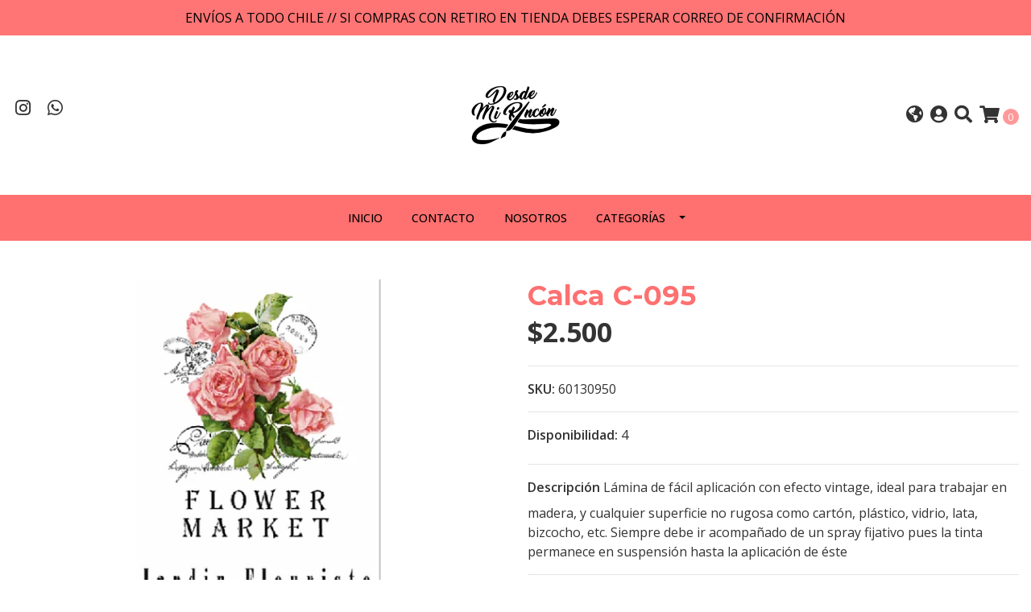

--- FILE ---
content_type: text/html; charset=utf-8
request_url: https://www.desdemirincon.cl/calca-c-095
body_size: 10436
content:
<!DOCTYPE html>
<!--[if IE 9]><html class="lt-ie10" lang="en" > <![endif]-->
<html class="no-js" lang="es-CL" xmlns="http://www.w3.org/1999/xhtml"> <!--<![endif]-->
<head>
  <title>Calca C-095</title>
  <meta http-equiv="Content-Type" content="text/html; charset=utf-8" />
  <meta name="description" content="Lámina de fácil aplicación con efecto vintage, ideal para trabajar en madera, y cualquier superficie no rugosa como cartón, plástico, vidrio, lata, bizcocho, etc. Siempre debe ir acompañado de un spray fijativo pues la tinta permanece en suspensión hasta la aplicación de éste" />
  <meta name="robots" content="follow, all" />

  <!-- Set the viewport width to device width for mobile -->
  <meta name="viewport" content="width=device-width, initial-scale=1.0" />

  <!-- Facebook Meta tags for Product -->
<meta property="fb:app_id" content="283643215104248" />

  <meta property="og:title" content="Calca C-095" />
  <meta property="og:type" content="product" />
  
    <meta property="og:image" content="" />
  

  

  <meta property="product:is_product_shareable" content="1" />

  
    <meta property="product:original_price:amount" content="2500.0"/>
    <meta property="product:price:amount" content="2500.0"/>
     
      <meta property="product:availability" content="instock"/>
    
   

  <meta property="product:original_price:currency" content="CLP"/>
  <meta property="product:price:currency" content="CLP"/>



<meta property="og:description" content="Lámina de fácil aplicación con efecto vintage, ideal para trabajar en madera, y cualquier superficie no rugosa como cartón, plástico, vidrio, lata, bizcocho, etc. Siempre debe ir acompañado de un spray fijativo pues la tinta permanece en suspensión hasta la aplicación de éste" />
<meta property="og:url" content="https://www.desdemirincon.cl/calca-c-095" />
<meta property="og:site_name" content="Desde mi Rincón" />
<meta name="twitter:card" content="summary" />


<meta property="og:locale" content="es_CL" />

<meta property="og:locale:alternate" content="en" />



  
  
  <link rel="alternate" hreflang="es-CL" href="https://www.desdemirincon.cl/calca-c-095" />
  
  <link rel="alternate" hreflang="en" href="https://www.desdemirincon.cl/en/calca-c-095" />
  
  

  <link rel="canonical" href="https://www.desdemirincon.cl/calca-c-095">

  <script type="application/ld+json">
  {
    "@context": "http://schema.org/"
    ,
      "@type": "Product",
      "name": "Calca C-095",
      "url": "https://www.desdemirincon.cl/calca-c-095",
      "itemCondition": "http://schema.org/NewCondition",
      "sku": "60130950",
      "image": "https://cdnx.jumpseller.com/desde-mi-rincon/image/22048341/calca95.png?1644680387",
      "productID": "60130950",
      "description": "Lámina de fácil aplicación con efecto vintage, ideal para trabajar en madera, y cualquier superficie no rugosa como cartón, plástico, vidrio, lata, bizcocho, etc. Siempre debe ir acompañado de un spray fijativo pues la tinta permanece en suspensión hasta la aplicación de éste",
      
      
        "category": "Calcas",
      
      "offers": {
        
          "@type": "Offer",
          "itemCondition": "http://schema.org/NewCondition",
          
          "availability": "http://schema.org/InStock",
          
          
            
          
          "price": "2500.0",
        
        "priceCurrency": "CLP",
        "seller": {
          "@type": "Organization",
          "name": "Desde mi Rincón"
        },
        "url": "https://www.desdemirincon.cl/calca-c-095",
        "shippingDetails": [
          {
          "@type": "OfferShippingDetails",
          "shippingDestination": [
          
          {
            "@type": "DefinedRegion",
            "addressCountry": "CL"
          }
          ]
          }
        ]
      }
    
  }
  </script>


  <script src="https://cdnjs.cloudflare.com/ajax/libs/jquery/3.4.1/jquery.min.js" integrity="sha384-vk5WoKIaW/vJyUAd9n/wmopsmNhiy+L2Z+SBxGYnUkunIxVxAv/UtMOhba/xskxh" crossorigin="anonymous" ></script>

  
    <link rel="apple-touch-icon" type="image/x-icon" href="https://cdnx.jumpseller.com/desde-mi-rincon/image/21972830/resize/57/57?1644288348" sizes="57x57">
    <link rel="apple-touch-icon" type="image/x-icon" href="https://cdnx.jumpseller.com/desde-mi-rincon/image/21972830/resize/60/60?1644288348" sizes="60x60">
    <link rel="apple-touch-icon" type="image/x-icon" href="https://cdnx.jumpseller.com/desde-mi-rincon/image/21972830/resize/72/72?1644288348" sizes="72x72">
    <link rel="apple-touch-icon" type="image/x-icon" href="https://cdnx.jumpseller.com/desde-mi-rincon/image/21972830/resize/76/76?1644288348" sizes="76x76">
    <link rel="apple-touch-icon" type="image/x-icon" href="https://cdnx.jumpseller.com/desde-mi-rincon/image/21972830/resize/114/114?1644288348" sizes="114x114">
    <link rel="apple-touch-icon" type="image/x-icon" href="https://cdnx.jumpseller.com/desde-mi-rincon/image/21972830/resize/120/120?1644288348" sizes="120x120">
    <link rel="apple-touch-icon" type="image/x-icon" href="https://cdnx.jumpseller.com/desde-mi-rincon/image/21972830/resize/144/144?1644288348" sizes="144x144">
    <link rel="apple-touch-icon" type="image/x-icon" href="https://cdnx.jumpseller.com/desde-mi-rincon/image/21972830/resize/152/152?1644288348" sizes="152x152">

    <link rel="icon" type="image/png" href="https://cdnx.jumpseller.com/desde-mi-rincon/image/21972830/resize/196/196?1644288348" sizes="196x196">
    <link rel="icon" type="image/png" href="https://cdnx.jumpseller.com/desde-mi-rincon/image/21972830/resize/160/160?1644288348" sizes="160x160">
    <link rel="icon" type="image/png" href="https://cdnx.jumpseller.com/desde-mi-rincon/image/21972830/resize/96/96?1644288348" sizes="96x96">
    <link rel="icon" type="image/png" href="https://cdnx.jumpseller.com/desde-mi-rincon/image/21972830/resize/32/32?1644288348" sizes="32x32">
    <link rel="icon" type="image/png" href="https://cdnx.jumpseller.com/desde-mi-rincon/image/21972830/resize/16/16?1644288348" sizes="16x16">

  <meta name="msapplication-TileColor" content="#95b200">
  <meta name="theme-color" content="#ffffff">



  <link rel="stylesheet" href="//stackpath.bootstrapcdn.com/bootstrap/4.3.1/css/bootstrap.min.css" integrity="sha384-ggOyR0iXCbMQv3Xipma34MD+dH/1fQ784/j6cY/iJTQUOhcWr7x9JvoRxT2MZw1T" crossorigin="anonymous">

  <link rel="stylesheet" href="https://cdnjs.cloudflare.com/ajax/libs/font-awesome/5.15.4/css/all.min.css" integrity="sha384-DyZ88mC6Up2uqS4h/KRgHuoeGwBcD4Ng9SiP4dIRy0EXTlnuz47vAwmeGwVChigm" crossorigin="anonymous" >

  
  <link rel="stylesheet" href="//cdnjs.cloudflare.com/ajax/libs/toastr.js/latest/css/toastr.min.css">
  
  <link rel="stylesheet" type="text/css" href="https://assets.jumpseller.com/store/desde-mi-rincon/themes/451557/app.css?1723153909"/>
  <link rel="stylesheet" type="text/css" href="https://assets.jumpseller.com/store/desde-mi-rincon/themes/451557/color_pickers.min.css?1723153909"/>

  
  <script src="//cdnjs.cloudflare.com/ajax/libs/OwlCarousel2/2.3.4/owl.carousel.min.js"></script>
  <link rel="stylesheet" href="//cdnjs.cloudflare.com/ajax/libs/OwlCarousel2/2.3.4/assets/owl.carousel.min.css">
  
  
  <script src="https://assets.jumpseller.com/store/desde-mi-rincon/themes/451557/owl.carousel2.thumbs.min.js?1723153909"></script>
  

  <script src="//ajax.googleapis.com/ajax/libs/webfont/1.6.26/webfont.js"></script>
<script type="text/javascript">
  WebFont.load({
    google: {
      families: ["Open Sans:300,400,500,600,700,800", "Montserrat:300,400,500,600,700,800", "Montserrat:300,400,500,600,700,800"]
    }
  });
</script>

<style type="text/css">
  body {
    font-family: 'Open Sans' !important;
  }

  h1, h2 {
    font-family: 'Montserrat' !important;
  }

  h1 {
    font-size:34px !important
  }

  .navbar-brand,
  .text-logo,
  h1.text-logo{
    font-family: 'Montserrat'!important;
    font-size: 1.25em!important;
  }

  @media (min-width: 768px) {
    .navbar-brand,
    .text-logo,
    h1.text-logo {
      font-size: 40px!important;
    }
  }
  
  body  {
    font-size: 16px !important;
  }

  h2.block-header {
    font-size:28px !important
  }

  #main-menu li a {
    font-size: 14px !important;
  }

  .header-block .social a i,
  .header-block .header_actions-link i {
    font-size: 22px !important;
  }
</style>


  
<meta name="csrf-param" content="authenticity_token" />
<meta name="csrf-token" content="5jRI353wPnMiAYFOiAIQLzlOrhyMiX2iRMaMvgPhCY4J0zReuV2BXNEyZMrPgAkDINmKFyRZU27IpbRrGR9juA" />
<script src="https://files.jumpseller.com/javascripts/dist/jumpseller-2.0.0.js" defer="defer"></script></head>

<body>
  <!--[if lt IE 8]>
  <p class="browsehappy">You are using an <strong>outdated</strong> browser. Please <a href="http://browsehappy.com/">upgrade your browser</a> to improve your experience.</p>
  <![endif]-->

  

  
<!-- Fixed Top Bar -->
<div class="fixed-top nav-bar message-top">
  <div class=" container-fluid  text-center">
    ENVÍOS A TODO CHILE // SI COMPRAS CON RETIRO EN TIENDA DEBES ESPERAR CORREO DE CONFIRMACIÓN
  </div>
</div>

<header>
  <div class="container-fluid  header-block trsn py-lg-4 py-0">
    <div class="row align-items-center no-gutters">
      <div class="col-lg-4 col-md-3 col-2">
        <ul class="social d-none d-lg-block list-inline">
          
          
          
          
          <li class="list-inline-item">
            <a href="https://www.instagram.com/desdemirincon.cl" class="trsn" title="Ir a Instagram" target="_blank">
              <i class="fab fa-instagram fa-fw"></i>
            </a>
          </li>
          
          
          <li class="list-inline-item">
            <a href="https://api.whatsapp.com/send?phone=56945593879&text=Hola%20Desde mi Rincón" class="trsn" title="WhatsApp" target="_blank">
              <i class="fab fa-whatsapp fa-fw"></i>
            </a>
          </li>
          
          
          
        </ul>

      </div>
      <!-- Logo -->
      <div class="col-lg-4 col-md-6 col-8 text-center">
        <a href="https://www.desdemirincon.cl" title="Desde mi Rincón">
          
          
          <img src="https://images.jumpseller.com/store/desde-mi-rincon/store/logo/logo sin fondo.png?1644288348" class="navbar-brand store-image img-fluid" alt="Desde mi Rincón" />
          
        </a>
      </div>
      <div class="col-lg-4 col-md-3 col-2">
        <ul class="list-inline text-right header_actions m-0">
          
          
          <li class="list-inline-item d-none d-lg-inline-block">
            <div class="dropdown">
              
              
              <div id="langMenuButton" data-toggle="dropdown" aria-haspopup="true" aria-expanded="false" role="button" class="header_actions-link">
                <i class="fas fa-globe-americas" data-toggle="tooltip" title="Escoger lenguaje" data-placement="top"></i>
              </div>
              
              
              
              
              <div class="dropdown-menu dropdown-menu-right" aria-labelledby="langMenuButton">
                
                <a href="https://www.desdemirincon.cl/calca-c-095" class="dropdown-item" title="Español (Chile)">cl</a>
                
                <a href="https://www.desdemirincon.cl/en/calca-c-095" class="dropdown-item" title="English">en</a>
                
              </div>
            </div>
          </li>
          
          
          <li class="list-inline-item d-none d-lg-inline-block">
            <a href="/customer/login" id="login-link" class="header_actions-link" title='Ingresar'  data-toggle="tooltip" data-placement="top">
              <i class="fas fa-user-circle"></i>
            </a>
          </li>
          
          
          <li class="list-inline-item d-none d-lg-inline-block">
            <button type="button" data-toggle="modal" data-target="#search_modal" class="p-0 header_actions-link">
              <i class="fas fa-search" data-toggle="tooltip" title="Buscar" data-placement="top"></i>
            </button>
            <div id="search_modal" class="modal fade" tabindex="-1" role="dialog" aria-labelledby="search_modal" aria-hidden="true">
              <div class="modal-dialog" role="document">
                <div class="modal-content">
                  <div class="modal-header">
                    <h5 class="modal-title text-center d-block" id="search_modal">Buscar</h5>
                    <button type="button" class="close" data-dismiss="modal" aria-label="Close">
                      <i class="fas fa-times"></i>
                    </button>
                  </div>
                  <div class="modal-body">
                    <form id="header_search-form" class="search-form" method="get" action="/search">
                      <input type="text" value="" name="q" class="form-control" onFocus="javascript:this.value=''" placeholder="Buscar productos" />
                      <button type="submit"><i class="fas fa-search"></i></button>
                    </form>
                  </div>
                </div>
              </div>
            </div>
          </li>
          
          <li class="list-inline-item cart">
            <a id="cart-link" href="/cart" title="Carro de Compras" class="header_actions-link" data-toggle="tooltip" data-placement="top">
              <i class="fas fa-shopping-cart"></i>
              <span class="cart-size">0</span>
            </a>
          </li>
          
        </ul>

      </div>
    </div>
  </div>
</header>

<!-- Navigation -->
<nav id="main-menu" class="navbar-expand-md d-none d-lg-block vertical_menu">
  <div class="collapse navbar-collapse" id="navbarsContainer">
    <ul class="navbar-nav m-auto">
      
      <li class="nav-item  ">
  <a href="/"  title="Inicio" class="level-1 trsn nav-link" >Inicio</a>
  
</li>



      
      <li class="nav-item  ">
  <a href="/contact"  title="Contacto" class="level-1 trsn nav-link" >Contacto</a>
  
</li>



      
      <li class="nav-item  ">
  <a href="/entrada-del-blog"  title="Nosotros " class="level-1 trsn nav-link" >Nosotros </a>
  
</li>



      
      <li class="nav-item dropdown ">
  <a href="/pinturas-acrilicas"  title="Categorías" class="dropdown-toggle level-1 trsn nav-link" data-toggle="">Categorías</a>
  
    <ul class="dropdown-menu multi-level">
      
        <li class="nav-item dropdown ">
  <a href="/posca"  title="Posca" class="dropdown-toggle level-1 trsn nav-link" data-toggle="">Posca</a>
  
    <ul class="dropdown-menu multi-level">
      
        <li class="nav-item  ">
  <a href="/posca/pc-3m"  title="PC-3M" class="level-1 trsn nav-link" >PC-3M</a>
  
</li>



      
        <li class="nav-item  ">
  <a href="/posca/pc-1mr"  title="PC-1MR" class="level-1 trsn nav-link" >PC-1MR</a>
  
</li>



      
        <li class="nav-item  ">
  <a href="/posca/pc-5m"  title="PC-5M" class="level-1 trsn nav-link" >PC-5M</a>
  
</li>



      
        <li class="nav-item  ">
  <a href="/posca/pc-8k"  title="PC-8K" class="level-1 trsn nav-link" >PC-8K</a>
  
</li>



      
    </ul>
  
</li>



      
        <li class="nav-item  ">
  <a href="/transfer-color"  title="Transfer Color" class="level-1 trsn nav-link" >Transfer Color</a>
  
</li>



      
        <li class="nav-item  ">
  <a href="/transfer-uv"  title="Transfer Cristal" class="level-1 trsn nav-link" >Transfer Cristal</a>
  
</li>



      
        <li class="nav-item  ">
  <a href="/moldes"  title="Moldes de silicona" class="level-1 trsn nav-link" >Moldes de silicona</a>
  
</li>



      
        <li class="nav-item dropdown ">
  <a href="/pinturas-acrilicas"  title="Pinturas Acrílicas" class="dropdown-toggle level-1 trsn nav-link" data-toggle="">Pinturas Acrílicas</a>
  
    <ul class="dropdown-menu multi-level">
      
        <li class="nav-item  ">
  <a href="/pinturas-acrilicas/desde-mi-rincon"  title="Desde mi Rincón" class="level-1 trsn nav-link" >Desde mi Rincón</a>
  
</li>



      
        <li class="nav-item  ">
  <a href="/pinturas-acrilicas/fusion-color"  title="Fusion Color" class="level-1 trsn nav-link" >Fusion Color</a>
  
</li>



      
        <li class="nav-item  ">
  <a href="/pinturas-acrilicas/fusion-color-metalizada"  title="Fusion Color Metalizada" class="level-1 trsn nav-link" >Fusion Color Metalizada</a>
  
</li>



      
        <li class="nav-item  ">
  <a href="/pinturas-acrilicas/fusion-color-pastelito"  title="Fusion Color Pastelito" class="level-1 trsn nav-link" >Fusion Color Pastelito</a>
  
</li>



      
        <li class="nav-item  ">
  <a href="/oro-color"  title="Oro Color" class="level-1 trsn nav-link" >Oro Color</a>
  
</li>



      
        <li class="nav-item  ">
  <a href="/oro-color-metalizado"  title="Oro Color Metalizado" class="level-1 trsn nav-link" >Oro Color Metalizado</a>
  
</li>



      
        <li class="nav-item  ">
  <a href="/oro-color-fluor"  title="Oro Color Flúor" class="level-1 trsn nav-link" >Oro Color Flúor</a>
  
</li>



      
        <li class="nav-item  ">
  <a href="/oro-color-perlado"  title="Oro Color Perlado" class="level-1 trsn nav-link" >Oro Color Perlado</a>
  
</li>



      
        <li class="nav-item  ">
  <a href="/acrilico-decorativo-premium-eterna"  title="Acrílico Decorativo Premium Eterna" class="level-1 trsn nav-link" >Acrílico Decorativo Premium Eterna</a>
  
</li>



      
    </ul>
  
</li>



      
        <li class="nav-item dropdown ">
  <a href="/resina"  title="Resina" class="dropdown-toggle level-1 trsn nav-link" data-toggle="">Resina</a>
  
    <ul class="dropdown-menu multi-level">
      
        <li class="nav-item  ">
  <a href="/resina/resina-epoxica"  title="Resina epóxica" class="level-1 trsn nav-link" >Resina epóxica</a>
  
</li>



      
        <li class="nav-item  ">
  <a href="/resina/pigmentos"  title="Pigmentos" class="level-1 trsn nav-link" >Pigmentos</a>
  
</li>



      
    </ul>
  
</li>



      
        <li class="nav-item  ">
  <a href="/pinturas-chalk"  title="Pinturas Chalk" class="level-1 trsn nav-link" >Pinturas Chalk</a>
  
</li>



      
        <li class="nav-item  ">
  <a href="/madera"  title="Madera" class="level-1 trsn nav-link" >Madera</a>
  
</li>



      
        <li class="nav-item  ">
  <a href="/figuras-de-zina"  title="Figuras de ziña" class="level-1 trsn nav-link" >Figuras de ziña</a>
  
</li>



      
        <li class="nav-item  ">
  <a href="/pintura-de-tela"  title="Pintura de tela" class="level-1 trsn nav-link" >Pintura de tela</a>
  
</li>



      
        <li class="nav-item  ">
  <a href="/stencil"  title="Stencil" class="level-1 trsn nav-link" >Stencil</a>
  
</li>



      
        <li class="nav-item  ">
  <a href="/hojilla"  title="Hojilla" class="level-1 trsn nav-link" >Hojilla</a>
  
</li>



      
        <li class="nav-item  ">
  <a href="/calcas"  title="Calcas" class="level-1 trsn nav-link" >Calcas</a>
  
</li>



      
        <li class="nav-item  ">
  <a href="/sellos"  title="Sellos" class="level-1 trsn nav-link" >Sellos</a>
  
</li>



      
        <li class="nav-item  ">
  <a href="/oxidos"  title="Óxidos" class="level-1 trsn nav-link" >Óxidos</a>
  
</li>



      
        <li class="nav-item  ">
  <a href="/pinceles"  title="Pinceles" class="level-1 trsn nav-link" >Pinceles</a>
  
</li>



      
        <li class="nav-item  ">
  <a href="/accesorios"  title="Accesorios" class="level-1 trsn nav-link" >Accesorios</a>
  
</li>



      
    </ul>
  
</li>



      
    </ul>
  </div>
</nav>
<script>
  $(function () {
    $('[data-toggle="tooltip"]').tooltip()
  })
  
  var $messageHeight = $(".message-top").outerHeight();
   $("header").css("padding-top", $messageHeight )
   
</script>


  <!-- Navigation Mobile -->
<div class="mobilenav d-lg-none trsn">
  <div class="menu-header">
    <div class="item item-1 trsn">
      <i class="fas fa-search"></i>
      <form id="search_mini_form_mobile" class="navbar-form form-inline trsn" method="get" action="/search">
        <input type="text" value="" name="q" class="form-text" onFocus="javascript:this.value=''" placeholder="Buscar productos" />
      </form>
    </div>
    
    <div class="item item-2 trsn">
      
      
      <span>cl<i class="fas fa-angle-down" aria-hidden="true"></i></span>
      
      
      
      
      <div class="lang-menu">
        <a href="https://www.desdemirincon.cl/calca-c-095" class="trsn" title="Español (Chile)">Español (Chile)</a><a href="https://www.desdemirincon.cl/en/calca-c-095" class="trsn" title="English">English</a>
      </div>
    </div>
    
    

    <div class="nav-icon">
      <span></span>
      <span></span>
      <span></span>
      <span></span>
    </div>
  </div>
  <div class="menu-top"></div>
  <div class="mobilenav-inner">
    <ul class="menu-mobile trsn">
      
      <li class=" ">
  
  <a href="/" title="Inicio" >Inicio</a>
  

  
</li>

      
      <li class=" ">
  
  <a href="/contact" title="Contacto" >Contacto</a>
  

  
</li>

      
      <li class=" ">
  
  <a href="/entrada-del-blog" title="Nosotros " >Nosotros </a>
  

  
</li>

      
      <li class="has-dropdown ">
  
  <a title="Categorías" class="level-1  first-trigger">Categorías <i class="fas fa-angle-right" aria-hidden="true"></i></a>
  

  
  <ul class="level-1 dropdown">
    <li><a title="Volver" class="back-level-1"><i class="fas fa-angle-double-left" aria-hidden="true"></i> Volver</a></li>
    <li><a title="Categorías" class="top-category" >Categorías</a></li>
    
    	<li class="has-dropdown ">
  
  <a title="Posca" class="level-2  last-trigger">Posca <i class="fas fa-angle-right" aria-hidden="true"></i></a>
  

  
  <ul class="level-2 dropdown">
    <li><a title="Volver" class="back-level-2"><i class="fas fa-angle-double-left" aria-hidden="true"></i> Volver</a></li>
    <li><a title="Posca" class="top-category" >Posca</a></li>
    
    	<li class=" ">
  
  <a href="/posca/pc-3m" title="PC-3M" >PC-3M</a>
  

  
</li>

    
    	<li class=" ">
  
  <a href="/posca/pc-1mr" title="PC-1MR" >PC-1MR</a>
  

  
</li>

    
    	<li class=" ">
  
  <a href="/posca/pc-5m" title="PC-5M" >PC-5M</a>
  

  
</li>

    
    	<li class=" ">
  
  <a href="/posca/pc-8k" title="PC-8K" >PC-8K</a>
  

  
</li>

    
    <li><a href="/posca" title="Posca" class="goto">Ir a <span>Posca</span></a></li>
  </ul>
  
</li>

    
    	<li class=" ">
  
  <a href="/transfer-color" title="Transfer Color" >Transfer Color</a>
  

  
</li>

    
    	<li class=" ">
  
  <a href="/transfer-uv" title="Transfer Cristal" >Transfer Cristal</a>
  

  
</li>

    
    	<li class=" ">
  
  <a href="/moldes" title="Moldes de silicona" >Moldes de silicona</a>
  

  
</li>

    
    	<li class="has-dropdown ">
  
  <a title="Pinturas Acrílicas" class="level-2  last-trigger">Pinturas Acrílicas <i class="fas fa-angle-right" aria-hidden="true"></i></a>
  

  
  <ul class="level-2 dropdown">
    <li><a title="Volver" class="back-level-2"><i class="fas fa-angle-double-left" aria-hidden="true"></i> Volver</a></li>
    <li><a title="Pinturas Acrílicas" class="top-category" >Pinturas Acrílicas</a></li>
    
    	<li class=" ">
  
  <a href="/pinturas-acrilicas/desde-mi-rincon" title="Desde mi Rincón" >Desde mi Rincón</a>
  

  
</li>

    
    	<li class=" ">
  
  <a href="/pinturas-acrilicas/fusion-color" title="Fusion Color" >Fusion Color</a>
  

  
</li>

    
    	<li class=" ">
  
  <a href="/pinturas-acrilicas/fusion-color-metalizada" title="Fusion Color Metalizada" >Fusion Color Metalizada</a>
  

  
</li>

    
    	<li class=" ">
  
  <a href="/pinturas-acrilicas/fusion-color-pastelito" title="Fusion Color Pastelito" >Fusion Color Pastelito</a>
  

  
</li>

    
    	<li class=" ">
  
  <a href="/oro-color" title="Oro Color" >Oro Color</a>
  

  
</li>

    
    	<li class=" ">
  
  <a href="/oro-color-metalizado" title="Oro Color Metalizado" >Oro Color Metalizado</a>
  

  
</li>

    
    	<li class=" ">
  
  <a href="/oro-color-fluor" title="Oro Color Flúor" >Oro Color Flúor</a>
  

  
</li>

    
    	<li class=" ">
  
  <a href="/oro-color-perlado" title="Oro Color Perlado" >Oro Color Perlado</a>
  

  
</li>

    
    	<li class=" ">
  
  <a href="/acrilico-decorativo-premium-eterna" title="Acrílico Decorativo Premium Eterna" >Acrílico Decorativo Premium Eterna</a>
  

  
</li>

    
    <li><a href="/pinturas-acrilicas" title="Pinturas Acrílicas" class="goto">Ir a <span>Pinturas Acrílicas</span></a></li>
  </ul>
  
</li>

    
    	<li class="has-dropdown ">
  
  <a title="Resina" class="level-2  last-trigger">Resina <i class="fas fa-angle-right" aria-hidden="true"></i></a>
  

  
  <ul class="level-2 dropdown">
    <li><a title="Volver" class="back-level-2"><i class="fas fa-angle-double-left" aria-hidden="true"></i> Volver</a></li>
    <li><a title="Resina" class="top-category" >Resina</a></li>
    
    	<li class=" ">
  
  <a href="/resina/resina-epoxica" title="Resina epóxica" >Resina epóxica</a>
  

  
</li>

    
    	<li class=" ">
  
  <a href="/resina/pigmentos" title="Pigmentos" >Pigmentos</a>
  

  
</li>

    
    <li><a href="/resina" title="Resina" class="goto">Ir a <span>Resina</span></a></li>
  </ul>
  
</li>

    
    	<li class=" ">
  
  <a href="/pinturas-chalk" title="Pinturas Chalk" >Pinturas Chalk</a>
  

  
</li>

    
    	<li class=" ">
  
  <a href="/madera" title="Madera" >Madera</a>
  

  
</li>

    
    	<li class=" ">
  
  <a href="/figuras-de-zina" title="Figuras de ziña" >Figuras de ziña</a>
  

  
</li>

    
    	<li class=" ">
  
  <a href="/pintura-de-tela" title="Pintura de tela" >Pintura de tela</a>
  

  
</li>

    
    	<li class=" ">
  
  <a href="/stencil" title="Stencil" >Stencil</a>
  

  
</li>

    
    	<li class=" ">
  
  <a href="/hojilla" title="Hojilla" >Hojilla</a>
  

  
</li>

    
    	<li class=" ">
  
  <a href="/calcas" title="Calcas" >Calcas</a>
  

  
</li>

    
    	<li class=" ">
  
  <a href="/sellos" title="Sellos" >Sellos</a>
  

  
</li>

    
    	<li class=" ">
  
  <a href="/oxidos" title="Óxidos" >Óxidos</a>
  

  
</li>

    
    	<li class=" ">
  
  <a href="/pinceles" title="Pinceles" >Pinceles</a>
  

  
</li>

    
    	<li class=" ">
  
  <a href="/accesorios" title="Accesorios" >Accesorios</a>
  

  
</li>

    
    <li><a href="/pinturas-acrilicas" title="Categorías" class="goto">Ir a <span>Categorías</span></a></li>
  </ul>
  
</li>

      
      <li>
        
        <div class="login" >
          <a href="/customer/login" id="login-link-2" class="trsn nav-link" title="Ingresar / RegistrarseDesde mi Rincón">
            <i class="fas fa-user"></i>
            <span class="customer-name">
              Ingresar / Registrarse
            </span>
          </a>
        </div>
        
      </li>
      <li>
        
      </li>
      
      
      
      
      <li class="social-item">
        <a href="https://www.instagram.com/desdemirincon.cl" class="trsn" title="Ir a Instagram" target="_blank">
          <i class="fab fa-instagram fa-fw"></i>Instagram
        </a>
      </li>
      
      
      <li class="social-item">
        <a href="https://api.whatsapp.com/send?phone=56945593879&text=Hola%20Desde mi Rincón" class="trsn" title="WhatsApp" target="_blank">
          <i class="fab fa-whatsapp fa-fw"></i>WhatsApp
        </a>
      </li>
      
      
      
    </ul>
  </div>
</div>
<div class="nav-bg-opacity"></div>


  
  <!-- Page Content -->
  <div class="container my-5 pt-lg-0 pt-5 product-page">
  <div class="row">
    <div class="col-md-6 mb-3">
      <div class="d-md-none text-center">
        
        <h2 class="product-name mb-0">Calca C-095</h2>
        
        
        <span id="product-form-price-2">$2.500</span>
        

        

        
      </div>
      <div class="main-product-image">
        
        <!-- There's only One image -->
        <div class="product-images">
          <img src="https://cdnx.jumpseller.com/desde-mi-rincon/image/22048341/resize/640/640?1644680387" srcset="https://cdnx.jumpseller.com/desde-mi-rincon/image/22048341/resize/640/640?1644680387 1x, https://cdnx.jumpseller.com/desde-mi-rincon/image/22048341/resize/1280/1280?1644680387 2x" alt="Calca C-095" class="img-fluid">
        </div>
        

        
      </div>
    </div>

    <div class="col-md-6">
      <form id="product-form-12934535-" class="product-form form-horizontal" action="/cart/add/12934535" method="post" enctype="multipart/form-data" name="buy">
        <div class="form-group d-none d-md-block">
          
          <h1 class="page-header m-0 text-left">Calca C-095</h1>
          
          <div class="form-price_desktop">
            
            <span class="product-form-price form-price" id="product-form-price">$2.500</span>
            
          </div>

          

          
        </div>

        
        <div id="product-sku" class="sku visible form-group">
          <label class="form-control-label mb-0">SKU: </label>
          <span class="sku_elem">60130950</span>
        </div>
        

        
        <div class="form-group visible">
          <div id="stock">
            <label class="form-control-label">Disponibilidad: </label>
            <span class="product-form-stock">4</span>
          </div>
        </div>
        

        
        <div class="form-group description">
          <label class="form-control-label">Descripción</label>
          Lámina de fácil aplicación con efecto vintage, ideal para trabajar en madera, y cualquier superficie no rugosa como cartón, plástico, vidrio, lata, bizcocho, etc. Siempre debe ir acompañado de un spray fijativo pues la tinta permanece en suspensión hasta la aplicación de éste
        </div>
        
        <div class="form-group variants hidden">
          
        </div>
        <!-- Out of Stock -->
        <div class="form-group product-stock product-out-stock hidden">
          <label class="form-control-label">Agotado</label>
          <p>Este producto no tiene stock disponible. Puedes enviarnos una consulta al respecto.</p>
          
          <div class="row">
            <div class="col-md-6">
              <a href="/contact" class="btn btn-primary btn-sm btn-block mb-md-0 mb-2" title="Contáctanos">Contáctanos</a>
            </div>
            <div class="col-md-6">
              <a href="javascript:history.back()" class="btn btn-secondary btn-sm btn-block" title="Continúa Comprando">Continúa Comprando</a>
            </div>
          </div>
          
        </div>
        <!-- Not Available -->
        <div class="form-group product-stock product-unavailable hidden">
          <label class="form-control-label">No Disponible</label>
          <p>Este producto no está disponible. Puedes enviarnos una consulta al respecto.</p>
          
          <div class="row">
            <div class="col-md-6">
              <a href="/contact" class="btn btn-primary btn-sm btn-block" title="Contáctanos">Contáctanos</a>
            </div>
            <div class="col-md-6">
              <a href="javascript:history.back()" class="btn btn-secondary btn-sm btn-block" title="Continúa Comprando">Continúa Comprando</a>
            </div>
          </div>
          
        </div>

        

        <div class="form-group product-stock product-available row no-gutters visible">
          <div class="col-lg-4 col-sm-5 text-center">
            <label class="form-control-label">Cantidad</label>
          </div>
          <div class="col-lg-8 col-sm-7">

          </div>
          <div class="col-lg-4 col-sm-5">
            
            
            <div class="quantity mr-sm-2 mr-0 mb-sm-0 mb-2">
              <input type="number" class="qty form-control text-center" id="input-qty" name="qty" min="1" value="1" readonly="readonly"  max="4" >
              <div class="quantity-nav"><div class="quantity-button quantity-up" onclick="Jumpseller.incrementCounter('input-qty')">+</div><div class="quantity-button quantity-down" onclick="Jumpseller.decrementCounter('input-qty')">-</div></div>
            </div>
          </div>
          <div class="col-lg-8 col-sm-7">
            
            <input type="button" id="add-to-cart" onclick="addToCart('12934535', 'Calca C-095', $('#input-qty').val(), getProductOptions());" class="btn btn-adc btn-block adc-button" value="Añadir al Carro" />
            
          </div>
          <div class="col-12 disclaimer text-center mt-2">Solo quedan <strong> 4 </strong> unidades de este producto</div>
        </div>
        

        

        
      </form>
      <div id="product-sharing">
        <ul class="list-inline social-networks">
          <li class="list-inline-item"><strong>Compartir: </strong>
            
          <li class="list-inline-item">
            <a href="https://www.facebook.com/sharer/sharer.php?u=https://www.desdemirincon.cl/calca-c-095" class="has-tip tip-top radius button tiny button-facebook trsn" title="Compartir en Facebook" target="_blank" data-tooltip>
              <i class="fab fa-facebook-f"></i>
            </a>
          </li>
          

          
          <li class="list-inline-item">
            <a href="https://twitter.com/share?url=https://www.desdemirincon.cl/calca-c-095&text=Ve este producto Calca C-095" class="has-tip tip-top radius button tiny button-twitter trsn" title="Compartir en Twitter" target="_blank" data-tooltip>
              <i class="fab fa-twitter"></i>
            </a>
          </li>
          

          
          <li class="list-inline-item">
            <a href="https://pinterest.com/pin/create/bookmarklet/?media=https://cdnx.jumpseller.com/desde-mi-rincon/image/22048341/calca95.png?1644680387&url=https://www.desdemirincon.cl/calca-c-095&is_video=false&description=Calca C-095: Lámina de fácil aplicación con efecto vintage, ideal para trabajar en madera, y cualquier superficie no rugosa como cartón, plástico, vidrio, lata, bizcocho, etc. Siempre debe ir acompañado de un spray fijativo pues la tinta permanece en suspensión hasta la aplicación de éste" class="has-tip tip-top radius button tiny button-pinterest trsn" title="Compartir en Pinterest" target="_blank" data-tooltip>
              <i class="fab fa-pinterest"></i>
            </a>
          </li>
          

          
          <li class="list-inline-item">
            <a class="has-tip tip-top radius button tiny button-tumblr trsn" title="Compartir en Tumblr" href="http://tumblr.com/widgets/share/tool?canonicalUrl=https://www.desdemirincon.cl/calca-c-095">
              <i class="fab fa-tumblr"></i>
            </a>
          </li>
          <script id="tumblr-js" async src="https://assets.tumblr.com/share-button.js"></script>
          

          
          <li class="list-inline-item d-md-none">
            <a class="has-tip tip-top radius button tiny button-whats trsn" href="whatsapp://send?text=Ve este producto Calca C-095 | https://www.desdemirincon.cl/calca-c-095">
              <i class="fab fa-whatsapp"></i>
            </a>
          </li>
          

        </ul>
      </div>
    </div>
    <script type="text/javascript">
      $('#product-sharing a').click(function(){
        return !window.open(this.href, 'Share', 'width=640,height=300');
      });
    </script>
  </div>
</div>



<div class="container">
  <div class="row">
    <div class="col-12">
      <h2 class="block-header text-center">También te puede interesar</h2>
    </div>
  </div>
</div>

<div class="container related_products">
  <div class="product-slider related-slider owl-carousel">
    
    <div class="item">
      <div class="product-block text-center mb-md-3 mb-2 p-md-3 p-2 rounded trsn">
        <a href="/calca-c-002a" class="product-image d-block ">

          

          

          
          <img class="img-fluid img-portfolio img-hover mb-2" src="https://cdnx.jumpseller.com/desde-mi-rincon/image/22043289/resize/255/255?1644620669" srcset="https://cdnx.jumpseller.com/desde-mi-rincon/image/22043289/resize/255/255?1644620669 1x,https://cdnx.jumpseller.com/desde-mi-rincon/image/22043289/resize/510/510?1644620669 2x" alt="Calca C-002A" />
          
        </a>
        
        
        
        <div class="caption">
          <div class="brand-name small trsn">
            
            <h4><a href="/calca-c-002a">Calca C-002A</a></h4>
          </div>
          
          <div class="list-price">
            
            <span class="product-block-list">$2.500</span>
            
          </div>
          
          
          <div class="mt-2 trsn btn_container">
            
            
            <form id="product-form-12934429-" action="/cart/add/12934429" method="post" enctype="multipart/form-data" name="buy">
              <div class="row adc-form no-gutters product-stock product-available">
                <div class="col-sm-8">
                  
                  <div class="quantity mr-md-2 mb-md-0 mb-2">
                    <div class="product-qty">
                    <input type="number" class="form-control text-center" id="input-qty-12934429" name="qty" min="1" value="1" readonly="readonly"  max="10" >
                    <div class="quantity-nav"><div class="quantity-button quantity-up" onclick="Jumpseller.incrementCounter('input-qty-12934429')">+</div><div class="quantity-button quantity-down" onclick="Jumpseller.decrementCounter('input-qty-12934429')">-</div></div>
                    </div>
                  </div>
                </div>
                <div class="col-sm-4">
                  
                  <button type="button" onclick="addToCart('12934429', 'Calca C-002A', $('#input-qty-12934429').val(), getProductOptions('#product-form-12934429-'));" class="adc btn btn-adc btn-block btn-primary" value="Añadir al Carro" ><i class="fas fa-cart-plus"></i></button>
                  
                </div>
              </div>
            </form>
            
            
          </div>
          
        </div>
      </div>
    </div>
    
    <div class="item">
      <div class="product-block text-center mb-md-3 mb-2 p-md-3 p-2 rounded trsn">
        <a href="/calca-c-005a" class="product-image d-block ">

          

          

          
          <img class="img-fluid img-portfolio img-hover mb-2" src="https://cdnx.jumpseller.com/desde-mi-rincon/image/22043334/resize/255/255?1644620801" srcset="https://cdnx.jumpseller.com/desde-mi-rincon/image/22043334/resize/255/255?1644620801 1x,https://cdnx.jumpseller.com/desde-mi-rincon/image/22043334/resize/510/510?1644620801 2x" alt="Calca C-005A" />
          
        </a>
        
        
        
        <div class="caption">
          <div class="brand-name small trsn">
            
            <h4><a href="/calca-c-005a">Calca C-005A</a></h4>
          </div>
          
          <div class="list-price">
            
            <span class="product-block-list">$2.500</span>
            
          </div>
          
          
          <div class="mt-2 trsn btn_container">
            
            
            <form id="product-form-12934436-" action="/cart/add/12934436" method="post" enctype="multipart/form-data" name="buy">
              <div class="row adc-form no-gutters product-stock product-available">
                <div class="col-sm-8">
                  
                  <div class="quantity mr-md-2 mb-md-0 mb-2">
                    <div class="product-qty">
                    <input type="number" class="form-control text-center" id="input-qty-12934436" name="qty" min="1" value="1" readonly="readonly"  max="3" >
                    <div class="quantity-nav"><div class="quantity-button quantity-up" onclick="Jumpseller.incrementCounter('input-qty-12934436')">+</div><div class="quantity-button quantity-down" onclick="Jumpseller.decrementCounter('input-qty-12934436')">-</div></div>
                    </div>
                  </div>
                </div>
                <div class="col-sm-4">
                  
                  <button type="button" onclick="addToCart('12934436', 'Calca C-005A', $('#input-qty-12934436').val(), getProductOptions('#product-form-12934436-'));" class="adc btn btn-adc btn-block btn-primary" value="Añadir al Carro" ><i class="fas fa-cart-plus"></i></button>
                  
                </div>
              </div>
            </form>
            
            
          </div>
          
        </div>
      </div>
    </div>
    
    <div class="item">
      <div class="product-block text-center mb-md-3 mb-2 p-md-3 p-2 rounded trsn">
        <a href="/calca-c-021" class="product-image d-block ">

          

          

          
          <img class="img-fluid img-portfolio img-hover mb-2" src="https://cdnx.jumpseller.com/desde-mi-rincon/image/22796596/resize/255/255?1647805686" srcset="https://cdnx.jumpseller.com/desde-mi-rincon/image/22796596/resize/255/255?1647805686 1x,https://cdnx.jumpseller.com/desde-mi-rincon/image/22796596/resize/510/510?1647805686 2x" alt="Calca C-021" />
          
        </a>
        
        
        
        <div class="caption">
          <div class="brand-name small trsn">
            
            <h4><a href="/calca-c-021">Calca C-021</a></h4>
          </div>
          
          <div class="list-price">
            
            <span class="product-block-list">$2.500</span>
            
          </div>
          
          
          <div class="mt-2 trsn btn_container">
            
            
            <form id="product-form-12934453-" action="/cart/add/12934453" method="post" enctype="multipart/form-data" name="buy">
              <div class="row adc-form no-gutters product-stock product-available">
                <div class="col-sm-8">
                  
                  <div class="quantity mr-md-2 mb-md-0 mb-2">
                    <div class="product-qty">
                    <input type="number" class="form-control text-center" id="input-qty-12934453" name="qty" min="1" value="1" readonly="readonly"  max="3" >
                    <div class="quantity-nav"><div class="quantity-button quantity-up" onclick="Jumpseller.incrementCounter('input-qty-12934453')">+</div><div class="quantity-button quantity-down" onclick="Jumpseller.decrementCounter('input-qty-12934453')">-</div></div>
                    </div>
                  </div>
                </div>
                <div class="col-sm-4">
                  
                  <button type="button" onclick="addToCart('12934453', 'Calca C-021', $('#input-qty-12934453').val(), getProductOptions('#product-form-12934453-'));" class="adc btn btn-adc btn-block btn-primary" value="Añadir al Carro" ><i class="fas fa-cart-plus"></i></button>
                  
                </div>
              </div>
            </form>
            
            
          </div>
          
        </div>
      </div>
    </div>
    
    <div class="item">
      <div class="product-block text-center mb-md-3 mb-2 p-md-3 p-2 rounded trsn">
        <a href="/calca-c-069" class="product-image d-block ">

          

          

          
          <img class="img-fluid img-portfolio img-hover mb-2" src="https://cdnx.jumpseller.com/desde-mi-rincon/image/22043526/resize/255/255?1644621583" srcset="https://cdnx.jumpseller.com/desde-mi-rincon/image/22043526/resize/255/255?1644621583 1x,https://cdnx.jumpseller.com/desde-mi-rincon/image/22043526/resize/510/510?1644621583 2x" alt="Calca C-069" />
          
        </a>
        
        
        
        <div class="caption">
          <div class="brand-name small trsn">
            
            <h4><a href="/calca-c-069">Calca C-069</a></h4>
          </div>
          
          <div class="list-price">
            
            <span class="product-block-list">$2.500</span>
            
          </div>
          
          
          <div class="mt-2 trsn btn_container">
            
            
            <form id="product-form-12934508-" action="/cart/add/12934508" method="post" enctype="multipart/form-data" name="buy">
              <div class="row adc-form no-gutters product-stock product-available">
                <div class="col-sm-8">
                  
                  <div class="quantity mr-md-2 mb-md-0 mb-2">
                    <div class="product-qty">
                    <input type="number" class="form-control text-center" id="input-qty-12934508" name="qty" min="1" value="1" readonly="readonly"  max="14" >
                    <div class="quantity-nav"><div class="quantity-button quantity-up" onclick="Jumpseller.incrementCounter('input-qty-12934508')">+</div><div class="quantity-button quantity-down" onclick="Jumpseller.decrementCounter('input-qty-12934508')">-</div></div>
                    </div>
                  </div>
                </div>
                <div class="col-sm-4">
                  
                  <button type="button" onclick="addToCart('12934508', 'Calca C-069', $('#input-qty-12934508').val(), getProductOptions('#product-form-12934508-'));" class="adc btn btn-adc btn-block btn-primary" value="Añadir al Carro" ><i class="fas fa-cart-plus"></i></button>
                  
                </div>
              </div>
            </form>
            
            
          </div>
          
        </div>
      </div>
    </div>
    
    <div class="item">
      <div class="product-block text-center mb-md-3 mb-2 p-md-3 p-2 rounded trsn">
        <a href="/calca-c-093" class="product-image d-block ">

          

          

          
          <img class="img-fluid img-portfolio img-hover mb-2" src="https://cdnx.jumpseller.com/desde-mi-rincon/image/22048377/resize/255/255?1644680465" srcset="https://cdnx.jumpseller.com/desde-mi-rincon/image/22048377/resize/255/255?1644680465 1x,https://cdnx.jumpseller.com/desde-mi-rincon/image/22048377/resize/510/510?1644680465 2x" alt="Calca C-093" />
          
        </a>
        
        
        
        <div class="caption">
          <div class="brand-name small trsn">
            
            <h4><a href="/calca-c-093">Calca C-093</a></h4>
          </div>
          
          <div class="list-price">
            
            <span class="product-block-list">$2.500</span>
            
          </div>
          
          
          <div class="mt-2 trsn btn_container">
            
            
            <form id="product-form-12934533-" action="/cart/add/12934533" method="post" enctype="multipart/form-data" name="buy">
              <div class="row adc-form no-gutters product-stock product-available">
                <div class="col-sm-8">
                  
                  <div class="quantity mr-md-2 mb-md-0 mb-2">
                    <div class="product-qty">
                    <input type="number" class="form-control text-center" id="input-qty-12934533" name="qty" min="1" value="1" readonly="readonly"  max="13" >
                    <div class="quantity-nav"><div class="quantity-button quantity-up" onclick="Jumpseller.incrementCounter('input-qty-12934533')">+</div><div class="quantity-button quantity-down" onclick="Jumpseller.decrementCounter('input-qty-12934533')">-</div></div>
                    </div>
                  </div>
                </div>
                <div class="col-sm-4">
                  
                  <button type="button" onclick="addToCart('12934533', 'Calca C-093', $('#input-qty-12934533').val(), getProductOptions('#product-form-12934533-'));" class="adc btn btn-adc btn-block btn-primary" value="Añadir al Carro" ><i class="fas fa-cart-plus"></i></button>
                  
                </div>
              </div>
            </form>
            
            
          </div>
          
        </div>
      </div>
    </div>
    
    <div class="item">
      <div class="product-block text-center mb-md-3 mb-2 p-md-3 p-2 rounded trsn">
        <a href="/calca-c-120" class="product-image d-block ">

          

          

          
          <img class="img-fluid img-portfolio img-hover mb-2" src="https://cdnx.jumpseller.com/desde-mi-rincon/image/22794768/resize/255/255?1647789957" srcset="https://cdnx.jumpseller.com/desde-mi-rincon/image/22794768/resize/255/255?1647789957 1x,https://cdnx.jumpseller.com/desde-mi-rincon/image/22794768/resize/510/510?1647789957 2x" alt="Calca C-120" />
          
        </a>
        
        
        
        <div class="caption">
          <div class="brand-name small trsn">
            
            <h4><a href="/calca-c-120">Calca C-120</a></h4>
          </div>
          
          <div class="list-price">
            
            <span class="product-block-list">$2.500</span>
            
          </div>
          
          
          <div class="mt-2 trsn btn_container">
            
            
            <form id="product-form-12934563-" action="/cart/add/12934563" method="post" enctype="multipart/form-data" name="buy">
              <div class="row adc-form no-gutters product-stock product-available">
                <div class="col-sm-8">
                  
                  <div class="quantity mr-md-2 mb-md-0 mb-2">
                    <div class="product-qty">
                    <input type="number" class="form-control text-center" id="input-qty-12934563" name="qty" min="1" value="1" readonly="readonly"  max="8" >
                    <div class="quantity-nav"><div class="quantity-button quantity-up" onclick="Jumpseller.incrementCounter('input-qty-12934563')">+</div><div class="quantity-button quantity-down" onclick="Jumpseller.decrementCounter('input-qty-12934563')">-</div></div>
                    </div>
                  </div>
                </div>
                <div class="col-sm-4">
                  
                  <button type="button" onclick="addToCart('12934563', 'Calca C-120', $('#input-qty-12934563').val(), getProductOptions('#product-form-12934563-'));" class="adc btn btn-adc btn-block btn-primary" value="Añadir al Carro" ><i class="fas fa-cart-plus"></i></button>
                  
                </div>
              </div>
            </form>
            
            
          </div>
          
        </div>
      </div>
    </div>
    
    <div class="item">
      <div class="product-block text-center mb-md-3 mb-2 p-md-3 p-2 rounded trsn">
        <a href="/calca-c-136" class="product-image d-block ">

          

          

          
          <img class="img-fluid img-portfolio img-hover mb-2" src="https://cdnx.jumpseller.com/desde-mi-rincon/image/22048773/resize/255/255?1644681489" srcset="https://cdnx.jumpseller.com/desde-mi-rincon/image/22048773/resize/255/255?1644681489 1x,https://cdnx.jumpseller.com/desde-mi-rincon/image/22048773/resize/510/510?1644681489 2x" alt="Calca C-136" />
          
        </a>
        
        
        
        <div class="caption">
          <div class="brand-name small trsn">
            
            <h4><a href="/calca-c-136">Calca C-136</a></h4>
          </div>
          
          <div class="list-price">
            
            <span class="product-block-list">$2.500</span>
            
          </div>
          
          
          <div class="mt-2 trsn btn_container">
            
            
            <form id="product-form-12934577-" action="/cart/add/12934577" method="post" enctype="multipart/form-data" name="buy">
              <div class="row adc-form no-gutters product-stock product-available">
                <div class="col-sm-8">
                  
                  <div class="quantity mr-md-2 mb-md-0 mb-2">
                    <div class="product-qty">
                    <input type="number" class="form-control text-center" id="input-qty-12934577" name="qty" min="1" value="1" readonly="readonly"  max="3" >
                    <div class="quantity-nav"><div class="quantity-button quantity-up" onclick="Jumpseller.incrementCounter('input-qty-12934577')">+</div><div class="quantity-button quantity-down" onclick="Jumpseller.decrementCounter('input-qty-12934577')">-</div></div>
                    </div>
                  </div>
                </div>
                <div class="col-sm-4">
                  
                  <button type="button" onclick="addToCart('12934577', 'Calca C-136', $('#input-qty-12934577').val(), getProductOptions('#product-form-12934577-'));" class="adc btn btn-adc btn-block btn-primary" value="Añadir al Carro" ><i class="fas fa-cart-plus"></i></button>
                  
                </div>
              </div>
            </form>
            
            
          </div>
          
        </div>
      </div>
    </div>
    
    <div class="item">
      <div class="product-block text-center mb-md-3 mb-2 p-md-3 p-2 rounded trsn">
        <a href="/calca-c-137" class="product-image d-block ">

          

          

          
          <img class="img-fluid img-portfolio img-hover mb-2" src="https://cdnx.jumpseller.com/desde-mi-rincon/image/22048775/resize/255/255?1644681492" srcset="https://cdnx.jumpseller.com/desde-mi-rincon/image/22048775/resize/255/255?1644681492 1x,https://cdnx.jumpseller.com/desde-mi-rincon/image/22048775/resize/510/510?1644681492 2x" alt="Calca C-137" />
          
        </a>
        
        
        
        <div class="caption">
          <div class="brand-name small trsn">
            
            <h4><a href="/calca-c-137">Calca C-137</a></h4>
          </div>
          
          <div class="list-price">
            
            <span class="product-block-list">$2.500</span>
            
          </div>
          
          
          <div class="mt-2 trsn btn_container">
            
            
            <form id="product-form-12934578-" action="/cart/add/12934578" method="post" enctype="multipart/form-data" name="buy">
              <div class="row adc-form no-gutters product-stock product-available">
                <div class="col-sm-8">
                  
                  <div class="quantity mr-md-2 mb-md-0 mb-2">
                    <div class="product-qty">
                    <input type="number" class="form-control text-center" id="input-qty-12934578" name="qty" min="1" value="1" readonly="readonly"  max="5" >
                    <div class="quantity-nav"><div class="quantity-button quantity-up" onclick="Jumpseller.incrementCounter('input-qty-12934578')">+</div><div class="quantity-button quantity-down" onclick="Jumpseller.decrementCounter('input-qty-12934578')">-</div></div>
                    </div>
                  </div>
                </div>
                <div class="col-sm-4">
                  
                  <button type="button" onclick="addToCart('12934578', 'Calca C-137', $('#input-qty-12934578').val(), getProductOptions('#product-form-12934578-'));" class="adc btn btn-adc btn-block btn-primary" value="Añadir al Carro" ><i class="fas fa-cart-plus"></i></button>
                  
                </div>
              </div>
            </form>
            
            
          </div>
          
        </div>
      </div>
    </div>
    
  </div>
</div>

<script>
  $(document).ready(function() {
    $('.related-slider').owlCarousel({
      loop:false,
      rewind: true,
      margin:15,
      navText: ["<i class='fas fa-chevron-left'></i>", "<i class='fas fa-chevron-right'></i>"],
      nav:true,
      dots: true,
      thumbs: false,
      responsive:{
        0:{
          items:1,
          margin:8,
          stagePadding: 40,
        },
        600:{
          items:3,
          margin:15,
          stagePadding: 30,
        },
        1000:{
          items:4,
          stagePadding: 30,
        }
      }
    })
  });
</script>



<script type="text/javascript">
  $(document).ready(function(){
    $('#product-carousel').carousel({interval: false});
    $('.owl-thumbs > a').click(function(e){
      e.preventDefault();
      $("#product-carousel").carousel(parseInt($(this).attr('data-image')) -1);
    });
    $("#product-link").click(function () {
      $(this).select();
    });
    $('.owl-thumbs > a').click(function(){
      $('.owl-thumbs > a').removeClass('active');
      $(this).toggleClass('active');
    });
    $( ".owl-thumbs > a" ).first().addClass( "active" );
  });
</script>

<script>
  $('.product-images').owlCarousel({
    loop: false,
    items:1,
    dots: false,
    margin:0,
    autoHeight:true,
    nav: true,
    thumbs: true,
    thumbsPrerendered: true,
    thumbs: true,
    thumbsPrerendered: true,
    navText: ["<i class='fas fa-angle-left'></i>", "<i class='fas fa-angle-right'></i>"]
  });
</script>




<!-- Add to cart plugin -->

<script>
  function getProductOptions() {
    var options = {};
    $(".prod-options").each(function() {
      var option = $(this);
      options[option.attr('id')] = option.val();
    })
    return options;
  }
</script>

<script>
  setTimeout(function(){
    $('.product-page .product-images').css("background-image","none");
	},500);
</script>


  <!-- Footer -->
  
  <footer class="pt-5 pb-3">
  <div class="container">
    <div class="row text-md-left text-center justify-content-center">
      
      <div class="col-lg-3 col-md-6">
        <h5>Sobre Nosotros</h5>
        <div class="footer-description text-center text-md-left mb-lg-0 mb-3">
          
          Desde mi Rincón, dándole lo mejor al cliente en atención y calidad desde el 2004
          
        </div>
      </div>
      
      <div class="col-lg-3 col-md-6 mb-lg-0 mb-4">
        <h5>Contacto</h5>
        <ul>
          
          
          <li class="footer-top__menu-item">
            <a href="tel:+56945593879/@desdemirincon.cl" title="Llámanos">+56 9 4559 3879 / @desdemirincon.cl</a>
          </li>
          
        </ul>
      </div>
      <div class="col-lg-3 col-md-6 mb-lg-0 mb-4">
        <h5>Menú</h5>
        <ul class="navbar-nav mr-auto">
          
        </ul>
      </div>
      <div class="col-lg-3 col-md-6 mb-lg-0 mb-4">
        
        
        
        <h5>Síguenos</h5>
        
        <ul class="list-inline social-footer my-3">
          
          
          
          
          
          <li class="list-inline-item">
            <a href="https://www.instagram.com/desdemirincon.cl" title="Ir a Instagram" target="_blank">
              <i class="fab fa-instagram"></i>
            </a>
          </li>
          
          
          <li class="list-inline-item d-md-none">
            <a href="https://api.whatsapp.com/send?phone=56945593879&text=Hola Desde mi Rincón!" title="WhatsApp" target="_blank">
              <i class="fab fa-whatsapp fa-fw"></i>
            </a>
          </li>
          
          
          
        </ul>
        
      </div>


    </div>
  </div>
  <hr class="mb-3">
  <div class="container-fluid">
    <div class="row align-items-center">
      <div class="col-md-4 text-lg-left text-center mb-lg-0 mb-3">
        <div class="powered-by">&copy; 2026 Desde mi Rincón. <br>Todos los derechos reservados. <a href='https://jumpseller.cl/?utm_medium=store&utm_campaign=powered_by&utm_source=desde-mi-rincon' title='Crear tienda en línea' target='_blank' rel='nofollow'>Desarrollado por Jumpseller</a>.</div>
      </div>
      <div class="col-md-4 text-center">
        <a href="https://www.desdemirincon.cl" title="Desde mi Rincón">
          
          <img src="https://images.jumpseller.com/store/desde-mi-rincon/store/logo/logo sin fondo.png?1644288348" class="navbar-brand img-fluid mb-md-0 mb-3 mx-auto" alt="Desde mi Rincón" />
          
        </a>
      </div>
      <div class="col-md-4">
        <ul class="payment text-lg-right text-center">
  <li><span><img src="https://assets.jumpseller.com/store/desde-mi-rincon/themes/451557/pay-webpay.png?1723153909" alt="Webpay"></span></li>
  
  
  
  
  
  
  
  
  
  
  
  
  
  
  
  
  
  
  
  
  
  <li><span><img src="https://assets.jumpseller.com/store/desde-mi-rincon/themes/451557/pay-visa.png?1723153909" alt="Visa"></span></li>
  <li><span><img src="https://assets.jumpseller.com/store/desde-mi-rincon/themes/451557/pay-master.png?1723153909" alt="Mastercard"></span></li>
  <li><span><img src="https://assets.jumpseller.com/store/desde-mi-rincon/themes/451557/pay-american.png?1723153909" alt="American Express"></span></li>
  
  
  

  
  <li>
    <span>
      
      <img src="https://assets.jumpseller.com/store/desde-mi-rincon/themes/451557/pay-wire-es.png?1723153909" alt="Transferencia Bancaria">
      
    </span>
  </li>
  
  
</ul>

      </div>
    </div>
  </div>

</footer>

  
  <!-- /.container -->

  <!-- Bootstrap Core -->
  <script src="//cdnjs.cloudflare.com/ajax/libs/tether/1.4.7/js/tether.min.js"></script>
  <script src="//cdnjs.cloudflare.com/ajax/libs/popper.js/1.14.7/umd/popper.min.js" integrity="sha384-UO2eT0CpHqdSJQ6hJty5KVphtPhzWj9WO1clHTMGa3JDZwrnQq4sF86dIHNDz0W1" crossorigin="anonymous"></script>
  <script src="//cdn.jsdelivr.net/bootstrap.filestyle/1.1.0/js/bootstrap-filestyle.min.js"></script>
  <script src="//stackpath.bootstrapcdn.com/bootstrap/4.3.1/js/bootstrap.min.js" integrity="sha384-JjSmVgyd0p3pXB1rRibZUAYoIIy6OrQ6VrjIEaFf/nJGzIxFDsf4x0xIM+B07jRM" crossorigin="anonymous"></script>

  


  <script type="text/javascript" src="https://assets.jumpseller.com/store/desde-mi-rincon/themes/451557/main.js?1723153909"></script>

  
  <script type="text/javascript" src="//cdnjs.cloudflare.com/ajax/libs/toastr.js/latest/js/toastr.min.js"></script>
<script type="text/javascript">
  var shoppingCartMessage = 'Ir al Carro de Compras';
  var singleProductMessage = 'ha sido añadido al carro de compra.'
  var multiProductMessage = 'han sido añadidos al carro de compra.'

  function getProductOptions() {
    var options = {};
    $(".prod-options").each(function() {
      var option = $(this);
      options[option.attr('id')] = option.val();
    })
    return options;
  }
</script>
<script>
  function addToCart(id, productName, qty, options) {
    Jumpseller.addProductToCart(id, qty, options, {
      callback: function(data, status) {
        toastr.options = {
          closeButton: true,
          debug: false,
          newestOnTop: false,
          progressBar: true,
          positionClass: 'toast-top-right',
          preventDuplicates: false,
          onclick: null,
          showDuration: '500',
          hideDuration: '1000',
          timeOut: '5000',
          extendedTimeOut: '1000',
          showEasing: 'swing',
          hideEasing: 'linear',
          showMethod: 'fadeIn',
          hideMethod: 'fadeOut',
        };

        if (data.status == 404) {
          toastr.error(data.responseJSON.message);
        } else {
          if (parseInt(qty) == 1) {
            toastr.success(
              qty +
              ' ' +
              productName +
              ' ' +
              singleProductMessage +
              ' <a href="' +
              $('#cart-link').attr('href') +
              '"> ' +
              shoppingCartMessage +
              '</a>'
            );
          } else {
            toastr.success(
              qty +
              ' ' +
              productName +
              ' ' +
              multiProductMessage +
              ' <a href="' +
              $('#cart-link').attr('href') +
              '"> ' +
              shoppingCartMessage +
              '</a>'
            );
          }

          // update cart in page
          $('.cart-size').text(parseInt($('.cart-size').text()) + parseInt(qty));
        }
      },
    });
  }
</script>
  

  
</body>
</html>
